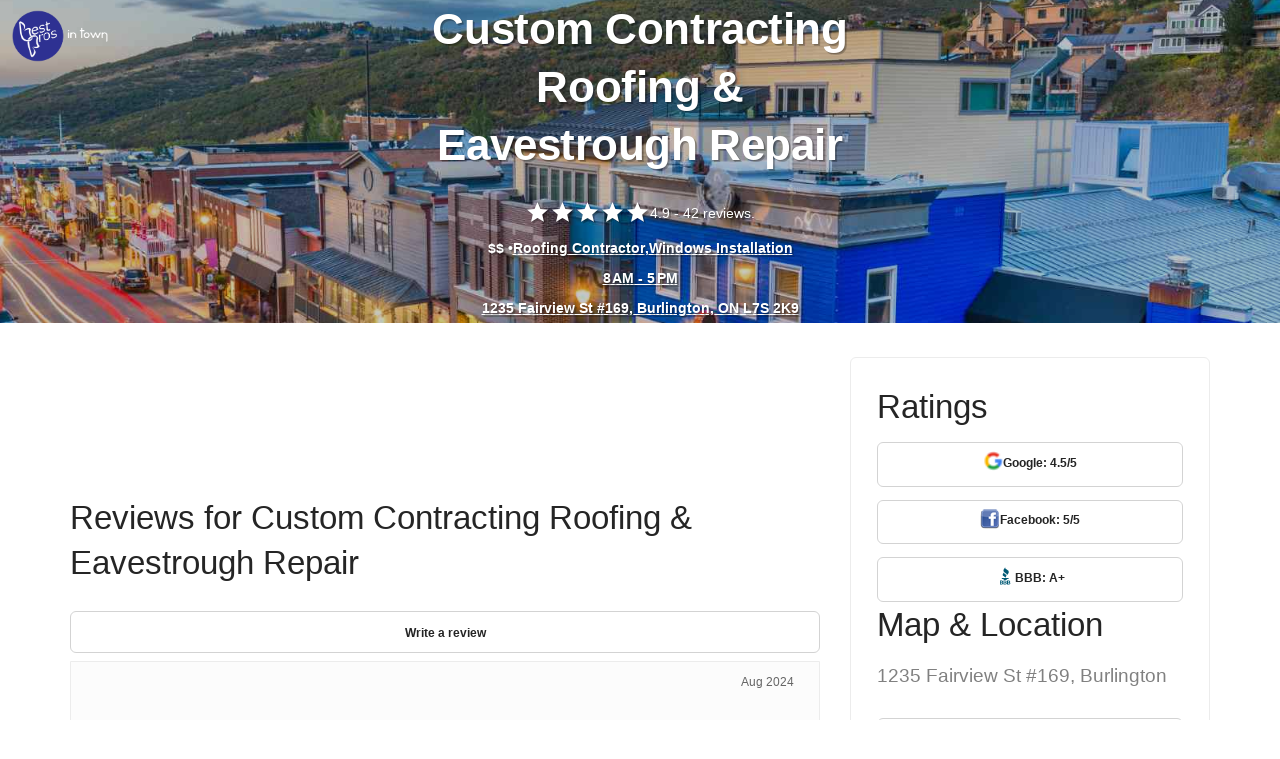

--- FILE ---
content_type: text/html
request_url: https://www.bestprosintown.com/on/burlington/custom-contracting-roofing-and-eavestrough-repair-/
body_size: 16601
content:
<!DOCTYPE html><html lang="en"><head><meta charset="utf-8"><meta name="viewport" content="width=device-width,initial-scale=1"><title>Custom Contracting Roofing &amp; Eavestrough Repair, Burlington, ON - Reviews (74), Photos (16) - BestProsInTown</title><meta name="description" content="Read what people in Burlington are saying about their experience with Custom Contracting Roofing &amp; Eavestrough Repair at 1235 Fairview St #169 - hours, phone number, address and map."><meta name="keywords" content="Custom Contracting Roofing &amp; Eavestrough Repair in Burlington ON, Custom Contracting Roofing &amp; Eavestrough Repair L7S 2K9, Custom Contracting Roofing &amp; Eavestrough Repair 1235 Fairview St #169, Custom Contracting Roofing &amp; Eavestrough Repair Burlington hours"><link rel="canonical" href="https://www.bestprosintown.com/on/burlington/custom-contracting-roofing-and-eavestrough-repair-/"><meta property="og:title" content="Custom Contracting Roofing &amp; Eavestrough Repair, Burlington, ON - Reviews (74), Photos (16) - BestProsInTown"><meta property="og:description" content="Read what people in Burlington are saying about their experience with Custom Contracting Roofing &amp; Eavestrough Repair at 1235 Fairview St #169 - hours, phone number, address and map."><meta property="og:image" content="https://cdn6.localdatacdn.com/images/6550185/m_custom_contracting_roofing_eavestrough_repair_photo.jpg?q=690e2ed326395"><meta property="og:type" content="website"><script>var clicky_site_ids=clicky_site_ids||[];clicky_site_ids.push(101189470)</script><script async="" src="//pagead2.googlesyndication.com/pagead/js/adsbygoogle.js"></script><script async="" src="//static.getclicky.com/js"></script><script type="application/ld+json">{
            "@context": "http://schema.org/",
            "@type": "LocalBusiness",
            "url": "https://www.bestprosintown.com/on/burlington/custom-contracting-roofing-and-eavestrough-repair-/",
            "name": "Custom Contracting Roofing & Eavestrough Repair",
             "priceRange": "$$",
             "address": {
                "addressLocality": "Burlington",
                "addressRegion": "Ontario",
                "streetAddress": "1235 Fairview St #169",
                "postalCode": "L7S 2K9",
                "addressCountry": "Canada"            },
             "aggregateRating": {
                    "@type": "AggregateRating",
                    "worstRating": "1",
                    "bestRating": "5",
                    "ratingValue": "4.9",
                    "ratingCount": "42"
                },
             "telephone": "(877) 220-1655",
            "openingHours": ["Mo  8:00 - 17:00 ", "Tu  8:00 - 17:00 ", "We  8:00 - 17:00 ", "Th  8:00 - 17:00 ", "Fr  8:00 - 17:00 ", "Sa Closed", "Su Closed"]        }</script><script type="application/ld+json">{
    "@context": "http://schema.org",
    "@type": "ItemList",
    "itemListElement": [
        {
            "@context": "https://schema.org",
            "@type": "ImageObject",
            "position": 1,
            "url": "https://cdn6.localdatacdn.com/images/6550185/m_custom_contracting_roofing_eavestrough_repair_photo.jpg?q=690e2ed326395",
            "contentUrl": "https://cdn6.localdatacdn.com/images/6550185/m_custom_contracting_roofing_eavestrough_repair_photo.jpg?q=690e2ed326395",
            "thumbnailUrl": "https://cdn6.localdatacdn.com/images/6550185/m_custom_contracting_roofing_eavestrough_repair_photo.jpg?q=690e2ed326395",
            "author": {
                "@type": "Person",
                "name": "Unknown User"
            },
            "encodingFormat": "image/jpg",
            "isFamilyFriendly": "true",
            "uploadDate": "2025-11-04 16:29:41",
            "caption": "Custom Contracting Roofing & Eavestrough Repair",
            "contentLocation": {
                "@type": "Place",
                "address": {
                    "@type": "PostalAddress",
                    "streetAddress": "1235 Fairview St #169",
                    "addressLocality": "Burlington",
                    "addressRegion": "Ontario",
                    "postalCode": "L7S 2K9",
                    "addressCountry": "Canada"
                }
            }
        }
    ]
}</script><script>!function(t,h,e,j,s,n){t.hj=t.hj||function(){(t.hj.q=t.hj.q||[]).push(arguments)},t._hjSettings={hjid:1880195,hjsv:6},s=h.getElementsByTagName("head")[0],(n=h.createElement("script")).async=1,n.src="https://static.hotjar.com/c/hotjar-"+t._hjSettings.hjid+".js?sv="+t._hjSettings.hjsv,s.appendChild(n)}(window,document)</script><style>input[type=submit].btn{font-size:.85714286em;font-weight:700;padding-left:0;padding-right:0}.btn{font-family:'Open Sans',Helvetica,Arial,sans-serif;-webkit-transition:.1s linear;-moz-transition:.1s linear;border-radius:6px;padding-top:.46428571em;padding-bottom:.46428571em;border:1px solid #252525;border-width:1px;line-height:1.85714286em}html{font-family:sans-serif;-ms-text-size-adjust:100%;-webkit-text-size-adjust:100%}body{margin:0}details,footer,header,menu,section{display:block}[hidden]{display:none}a{background-color:transparent}a:active,a:hover{outline:0}h1{font-size:2em;margin:.67em 0}img{border:0}svg:not(:root){overflow:hidden}pre{overflow:auto}pre{font-family:monospace,monospace;font-size:1em}input{color:inherit;font:inherit;margin:0}html input[type=button],input[type=reset],input[type=submit]{-webkit-appearance:button;cursor:pointer}html input[disabled]{cursor:default}input::-moz-focus-inner{border:0;padding:0}input{line-height:normal}input[type=checkbox],input[type=radio]{box-sizing:border-box;padding:0}input[type=number]::-webkit-inner-spin-button,input[type=number]::-webkit-outer-spin-button{height:auto}input[type=search]{-webkit-appearance:textfield;-moz-box-sizing:content-box;-webkit-box-sizing:content-box;box-sizing:content-box}input[type=search]::-webkit-search-cancel-button,input[type=search]::-webkit-search-decoration{-webkit-appearance:none}table{border-collapse:collapse;border-spacing:0}@media print{*,:after,:before{background:0 0!important;color:#000!important;box-shadow:none!important;text-shadow:none!important}a,a:visited{text-decoration:underline}a[href]:after{content:" (" attr(href) ")"}blockquote,pre{border:1px solid #999;page-break-inside:avoid}img{page-break-inside:avoid}img{max-width:100%!important}h2,h3,p{orphans:3;widows:3}h2,h3{page-break-after:avoid}.label{border:1px solid #000}.table{border-collapse:collapse!important}}@font-face{font-family:'Glyphicons Halflings';src:url('../fonts/glyphicons-halflings-regular.eot');src:url('../fonts/glyphicons-halflings-regular.eot?#iefix') format('embedded-opentype'),url('../fonts/glyphicons-halflings-regular.woff') format('woff'),url('../fonts/glyphicons-halflings-regular.ttf') format('truetype'),url('../fonts/glyphicons-halflings-regular.svg#glyphicons_halflingsregular') format('svg')}*{-webkit-box-sizing:border-box;-moz-box-sizing:border-box;box-sizing:border-box}:after,:before{-webkit-box-sizing:border-box;-moz-box-sizing:border-box;box-sizing:border-box}html{font-size:10px;-webkit-tap-highlight-color:transparent}body{font-family:"Helvetica Neue",Helvetica,Arial,sans-serif;font-size:14px;line-height:1.42857143;color:#333;background-color:#fff}input{font-family:inherit;font-size:inherit;line-height:inherit}a{color:#337ab7;text-decoration:none}a:focus,a:hover{color:#23527c;text-decoration:underline}a:focus{outline:thin dotted;outline:5px auto -webkit-focus-ring-color;outline-offset:-2px}img{vertical-align:middle}.h1,.h2,.h3,.h4,.h5,.h6,h1,h2,h3,h4,h5,h6{font-family:inherit;font-weight:500;line-height:1.1;color:inherit}.h1,.h2,.h3,h1,h2,h3{margin-top:20px;margin-bottom:10px}.h4,.h5,.h6,h4,h5,h6{margin-top:10px;margin-bottom:10px}.h1,h1{font-size:36px}.h2,h2{font-size:30px}.h3,h3{font-size:24px}.h4,h4{font-size:18px}.h5,h5{font-size:14px}.h6,h6{font-size:12px}p{margin:0 0 10px}.lead{margin-bottom:20px;font-size:16px;font-weight:300;line-height:1.4}@media (min-width:768px){.lead{font-size:21px}}.text-center{text-align:center}ol,ul{margin-top:0;margin-bottom:10px}ol ol,ol ul,ul ol,ul ul{margin-bottom:0}.list-inline{padding-left:0;list-style:none;margin-left:-5px}.list-inline>li{display:inline-block;padding-left:5px;padding-right:5px}blockquote{padding:10px 20px;margin:0 0 20px;font-size:17.5px;border-left:5px solid #eee}blockquote ol:last-child,blockquote p:last-child,blockquote ul:last-child{margin-bottom:0}blockquote footer{display:block;font-size:80%;line-height:1.42857143;color:#777}blockquote footer:before{content:'\2014 \00A0'}address{margin-bottom:20px;font-style:normal;line-height:1.42857143}pre{font-family:Menlo,Monaco,Consolas,"Courier New",monospace}pre{display:block;padding:9.5px;margin:0 0 10px;font-size:13px;line-height:1.42857143;word-break:break-all;word-wrap:break-word;color:#333;background-color:#f5f5f5;border:1px solid #ccc;border-radius:4px}.container{margin-right:auto;margin-left:auto;padding-left:15px;padding-right:15px}@media (min-width:768px){.container{width:750px}}@media (min-width:992px){.container{width:970px}}@media (min-width:1200px){.container{width:1170px}}.row{margin-left:-15px;margin-right:-15px}.col-lg-3,.col-md-4,.col-md-5,.col-md-6,.col-md-8,.col-sm-12,.col-sm-4,.col-sm-5,.col-sm-6,.col-sm-7{position:relative;min-height:1px;padding-left:15px;padding-right:15px}@media (min-width:768px){.col-sm-12,.col-sm-4,.col-sm-5,.col-sm-6,.col-sm-7{float:left}.col-sm-12{width:100%}.col-sm-7{width:58.33333333%}.col-sm-6{width:50%}.col-sm-5{width:41.66666667%}.col-sm-4{width:33.33333333%}}@media (min-width:992px){.col-md-4,.col-md-5,.col-md-6,.col-md-8{float:left}.col-md-8{width:66.66666667%}.col-md-6{width:50%}.col-md-5{width:41.66666667%}.col-md-4{width:33.33333333%}}@media (min-width:1200px){.col-lg-3{float:left}.col-lg-3{width:25%}}table{background-color:transparent}caption{padding-top:8px;padding-bottom:8px;color:#777;text-align:left}.table{width:100%;max-width:100%;margin-bottom:20px}.table .table{background-color:#fff}label{display:inline-block;max-width:100%;margin-bottom:5px;font-weight:700}input[type=search]{-webkit-box-sizing:border-box;-moz-box-sizing:border-box;box-sizing:border-box}input[type=checkbox],input[type=radio]{margin:4px 0 0;line-height:normal}input[type=file]{display:block}input[type=range]{display:block;width:100%}input[type=checkbox]:focus,input[type=file]:focus,input[type=radio]:focus{outline:thin dotted;outline:5px auto -webkit-focus-ring-color;outline-offset:-2px}input[type=search]{-webkit-appearance:none}@media screen and (-webkit-min-device-pixel-ratio:0){input[type=date],input[type=datetime-local],input[type=month],input[type=time]{line-height:34px}input[type=date].input-sm,input[type=datetime-local].input-sm,input[type=month].input-sm,input[type=time].input-sm{line-height:30px}input[type=date].input-lg,input[type=datetime-local].input-lg,input[type=month].input-lg,input[type=time].input-lg{line-height:46px}}.radio{position:relative;display:block;margin-top:10px;margin-bottom:10px}.radio label{min-height:20px;padding-left:20px;margin-bottom:0;font-weight:400;cursor:pointer}.radio input[type=radio]{position:absolute;margin-left:-20px}.radio+.radio{margin-top:-5px}input[type=checkbox].disabled,input[type=checkbox][disabled],input[type=radio].disabled,input[type=radio][disabled]{cursor:not-allowed}.input-sm{height:30px;padding:5px 10px;font-size:12px;line-height:1.5;border-radius:3px}.input-lg{height:46px;padding:10px 16px;font-size:18px;line-height:1.33;border-radius:6px}.input-lg+.form-control-feedback{width:46px;height:46px;line-height:46px}.input-sm+.form-control-feedback{width:30px;height:30px;line-height:30px}.btn{display:inline-block;margin-bottom:0;font-weight:400;text-align:center;vertical-align:middle;touch-action:manipulation;cursor:pointer;background-image:none;border:1px solid transparent;white-space:nowrap;padding:6px 12px;font-size:14px;line-height:1.42857143;border-radius:4px;-webkit-user-select:none;-moz-user-select:none;-ms-user-select:none;user-select:none}.btn.active.focus,.btn.active:focus,.btn.focus,.btn:active.focus,.btn:active:focus,.btn:focus{outline:thin dotted;outline:5px auto -webkit-focus-ring-color;outline-offset:-2px}.btn.focus,.btn:focus,.btn:hover{color:#333;text-decoration:none}.btn.active,.btn:active{outline:0;background-image:none;-webkit-box-shadow:inset 0 3px 5px rgba(0,0,0,.125);box-shadow:inset 0 3px 5px rgba(0,0,0,.125)}.btn-primary{color:#fff;background-color:#337ab7;border-color:#2e6da4}.btn-primary.active,.btn-primary.focus,.btn-primary:active,.btn-primary:focus,.btn-primary:hover{color:#fff;background-color:#286090;border-color:#204d74}.btn-primary.active,.btn-primary:active{background-image:none}input[type=button].btn-block,input[type=reset].btn-block,input[type=submit].btn-block{width:100%}.container:after,.container:before,.row:after,.row:before{content:" ";display:table}.container:after,.row:after{clear:both}.show{display:block!important}.hidden{display:none!important;visibility:hidden!important}@-ms-viewport{width:device-width}@font-face{font-family:stack-interface;src:url('../fonts/stack-interface.eot?33839631');src:url('../fonts/stack-interface.eot?33839631#iefix') format('embedded-opentype'),url('../fonts/stack-interface.woff2?33839631') format('woff2'),url('../fonts/stack-interface.woff?33839631') format('woff'),url('../fonts/stack-interface.ttf?33839631') format('truetype'),url('../fonts/stack-interface.svg?33839631#stack-interface') format('svg');font-weight:400;font-style:normal}[class*=" stack-"]:before,[class^=stack-]:before{font-family:stack-interface;font-style:normal;font-weight:400;speak:none;display:inline-block;text-decoration:inherit;width:1em;margin-right:.2em;text-align:center;font-variant:normal;text-transform:none;line-height:1em;margin-left:.2em;-webkit-font-smoothing:antialiased;-moz-osx-font-smoothing:grayscale}body:after{display:none}.lightbox{position:fixed;top:50%!important;transform:translate3d(0,-50%,0);left:0;width:100%;z-index:10000;text-align:center;line-height:0;font-weight:400}.lightbox a img{border:none}.screens_list_wrap{position:relative;height:200px;overflow:hidden;margin-bottom:15px}.clear{clear:both}.clear:after{content:'';display:block;font-size:0;line-height:0;clear:both;overflow:hidden}.screens_list_wrap .big_pic{float:left;width:24%;height:200px;margin-right:1%;position:relative;overflow:hidden}.screens_list_wrap .big_pic img{width:100%;height:100%;object-fit:cover}@media (max-width:740px){.screens_list_wrap{position:relative;height:146px;overflow:hidden;margin-bottom:15px}.screens_list_wrap .big_pic{width:62%;height:146px;margin-right:2%;position:relative;overflow:hidden}}.modal{display:none;position:fixed;top:0;left:0;right:0;bottom:0;background:#000000a3;width:100%;height:100%;z-index:9999;align-items:center;justify-content:center;background-color:red}.close-modal{position:absolute;width:25px;height:25px;border:1px solid #51ab6d;right:8px;cursor:pointer;transition:.2s}.close-modal:hover{transform:scale(1.1)}*,a,h1,h2,h3,h4,h5,h6,p,ul{margin:0;padding:0}html{font-size:87.5%}@media all and (max-width:768px){html{font-size:81.25%}}body{font-size:1em;line-height:1.85714286em;-webkit-font-smoothing:antialiased;-moz-osx-font-smoothing:grayscale;font-family:"Open Sans",Helvetica,Arial,sans-serif;color:#666;font-weight:400}.h1,.h2,.h3,.h4,.h5,.h6,h1,h2,h3,h4,h5,h6{font-family:"Open Sans",Helvetica,Arial,sans-serif;color:#252525;font-weight:300;font-variant-ligatures:common-ligatures;margin-top:0;margin-bottom:0}.h1,h1{font-size:3.14285714em;line-height:1.31818182em}.h2,h2{font-size:2.35714286em;line-height:1.36363636em}.h3,h3{font-size:1.78571429em;line-height:1.5em}.h4,h4{font-size:1.35714286em;line-height:1.68421053em}.h5,h5{font-size:1em;line-height:1.85714286em}.h6,h6{font-size:.85714286em;line-height:2.16666667em}.lead{font-size:1.35714286em;line-height:1.68421053em}@media all and (max-width:767px){.h1,h1{font-size:2.35714286em;line-height:1.36363636em}.h2,h2{font-size:1.78571429em;line-height:1.5em}.h3,h3{font-size:1.35714286em;line-height:1.85714286em}.lead{font-size:1.35714286em;line-height:1.68421053em}}blockquote,ol,p,pre,table,ul{margin-bottom:1.85714286em}ol,ul{list-style:none;line-height:1.85714286em}ol{list-style-type:upper-roman;list-style-position:inside}blockquote{font-size:1.78571429em;line-height:1.5em;padding:0;margin:0;border-left:0}#map{height:400px}a:active,a:focus,a:hover{text-decoration:none;outline:0}.type--fine-print{font-size:.85714286em}body{overflow-x:hidden}.pos-absolute{position:absolute}.pos-absolute.container{left:0;right:0}.block{display:block}.height-10,.height-100,.height-20,.height-30,.height-40,.height-50,.height-60,.height-70,.height-80,.height-90{height:auto;padding:5em 0}@media all and (max-width:767px){.height-10,.height-100,.height-20,.height-30,.height-40,.height-50,.height-60,.height-70,.height-80,.height-90{height:auto;padding:4em 0}}@media all and (min-height:600px) and (min-width:767px){.height-10{height:10vh}.height-20{height:20vh}.height-30{height:30vh}.height-40{height:40vh}.height-50{height:50vh}.height-60{height:60vh}.height-70{height:70vh}.height-80{height:80vh}.height-90{height:90vh}.height-100{height:100vh}}img{max-width:100%;margin-bottom:1.85714286em}.imagebg{position:relative}.imagebg .container{z-index:2}.imagebg .container:not(.pos-absolute){position:relative}.imagebg:not(.image--light) blockquote,.imagebg:not(.image--light) h1,.imagebg:not(.image--light) h2,.imagebg:not(.image--light) h3,.imagebg:not(.image--light) h4,.imagebg:not(.image--light) h5,.imagebg:not(.image--light) h6,.imagebg:not(.image--light) p,.imagebg:not(.image--light) ul{color:#fff;text-shadow:rgba(0,0,0,.2) 1px 1px 1px,rgba(0,0,0,.2) 2px 2px 0}.btn{font-family:"Open Sans",Helvetica,Arial,sans-serif;transition:.1s linear;-webkit-transition:.1s linear;-moz-transition:.1s linear;border-radius:6px;padding-top:.46428571em;padding-bottom:.46428571em;padding-right:2.78571429em;padding-left:2.78571429em;border:1px solid #252525;border-width:1px;font-size:inherit;line-height:1.85714286em}.btn .btn__text,.btn i{color:#252525;border-color:#252525;font-weight:700;font-size:.85714286em}.btn[class*=col-]{margin-left:0;margin-right:0}.btn:active{box-shadow:none;-webkit-box-shadow:none}.btn.bg--dark{border-color:transparent!important}.btn.bg--dark .btn__text{color:#fff;text-shadow:rgba(0,0,0,.2) 1px 1px 1px,rgba(0,0,0,.2) 2px 2px 0}.btn.bg--dark .btn__text i{color:#fff;text-shadow:rgba(0,0,0,.2) 1px 1px 1px,rgba(0,0,0,.2) 2px 2px 0}.btn.bg--dark:hover{opacity:.9}@media all and (min-width:768px){.btn+.btn{margin-left:1.85714286em}}.btn:first-child{margin-left:0}.btn:last-child{margin-right:0}ul:last-child{margin:0}.list-inline li{padding:0 1em;margin-left:0}.list-inline li:first-child{padding-left:0}.list-inline li:last-child{padding-right:0}label{margin:0;font-size:1.14285714em;font-weight:400}input[type=submit]{background:0 0;outline:0;border:none;background:#4a90e2;padding:.46428571em 2.78571429em .46428571em 2.78571429em;color:#fff;text-shadow:rgba(0,0,0,.2) 1px 1px 1px,rgba(0,0,0,.2) 2px 2px 0}@keyframes load{0%{opacity:0;width:0}50%{width:100%;opacity:.8;left:0}100%{left:100%;opacity:0}}.boxed{position:relative;overflow:hidden;padding:1.85714286em;margin-bottom:30px}.boxed.boxed--lg{padding:2.78571429em}.boxed.boxed--border{border:1px solid #ececec}.boxed>div[class*=col-]:first-child:not(.boxed){padding-left:0}.boxed>div[class*=col-]:last-child:not(.boxed){padding-right:0}img+.boxed{margin-top:-1.85714286em}@media all and (max-width:767px){.boxed{padding:1.23809524em;margin-bottom:15px}.boxed.boxed--lg{padding:1.23809524em}.boxed div[class*=col-]:not(.boxed){padding:0}.boxed:last-child{margin-bottom:15px}}.slides:not(.flickity-enabled) li.imagebg:not(:first-child){display:none}.slides:not(.flickity-enabled) li.imagebg:first-child{background:#252525;animation:backgroundLoad .5s ease alternate infinite}.slides:not(.flickity-enabled) li.imagebg:first-child .container{opacity:0}@keyframes backgroundLoad{0%{background:#252525}100%{background:#3f3f3f}}.slider.height-10{height:auto}@media all and (min-width:768px){.slider.height-10 .slides li.imagebg{min-height:10vh}}.slider.height-20{height:auto}@media all and (min-width:768px){.slider.height-20 .slides li.imagebg{min-height:20vh}}.slider.height-30{height:auto}@media all and (min-width:768px){.slider.height-30 .slides li.imagebg{min-height:30vh}}.slider.height-40{height:auto}@media all and (min-width:768px){.slider.height-40 .slides li.imagebg{min-height:40vh}}.slider.height-50{height:auto}@media all and (min-width:768px){.slider.height-50 .slides li.imagebg{min-height:50vh}}.slider.height-60{height:auto}@media all and (min-width:768px){.slider.height-60 .slides li.imagebg{min-height:60vh}}.slider.height-70{height:auto}@media all and (min-width:768px){.slider.height-70 .slides li.imagebg{min-height:70vh}}.slider.height-80{height:auto}@media all and (min-width:768px){.slider.height-80 .slides li.imagebg{min-height:80vh}}.slider.height-90{height:auto}@media all and (min-width:768px){.slider.height-90 .slides li.imagebg{min-height:90vh}}.slider.height-100{height:auto}@media all and (min-width:768px){.slider.height-100 .slides li.imagebg{min-height:100vh}}.slider[data-paging=true]:not(section){margin-bottom:3.71428571em}.slider:not([data-paging=true]) .slides{margin:0}section.slider{padding:0}section.slider.height-10{height:auto}@media all and (min-width:768px){section.slider.height-10 .slides li.imagebg{min-height:10vh}}section.slider.height-20{height:auto}@media all and (min-width:768px){section.slider.height-20 .slides li.imagebg{min-height:20vh}}section.slider.height-30{height:auto}@media all and (min-width:768px){section.slider.height-30 .slides li.imagebg{min-height:30vh}}section.slider.height-40{height:auto}@media all and (min-width:768px){section.slider.height-40 .slides li.imagebg{min-height:40vh}}section.slider.height-50{height:auto}@media all and (min-width:768px){section.slider.height-50 .slides li.imagebg{min-height:50vh}}section.slider.height-60{height:auto}@media all and (min-width:768px){section.slider.height-60 .slides li.imagebg{min-height:60vh}}section.slider.height-70{height:auto}@media all and (min-width:768px){section.slider.height-70 .slides li.imagebg{min-height:70vh}}section.slider.height-80{height:auto}@media all and (min-width:768px){section.slider.height-80 .slides li.imagebg{min-height:80vh}}section.slider.height-90{height:auto}@media all and (min-width:768px){section.slider.height-90 .slides li.imagebg{min-height:90vh}}section.slider.height-100{height:auto}@media all and (min-width:768px){section.slider.height-100 .slides li.imagebg{min-height:100vh}}section.slider .slides{margin:0}.modal-container{transition:.3s linear;-webkit-transition:.3s linear;-moz-transition:.3s linear;padding:0;visibility:hidden;opacity:0;z-index:-1;position:fixed;width:100%;height:100%;top:0;left:0}.modal-container.modal-active{opacity:1;visibility:visible;z-index:999}.modal-container:before{background:rgba(0,0,0,.85);content:"";position:fixed;width:100%;height:100%;top:0;left:0;z-index:1}.modal-container .modal-content{backface-visibility:hidden;position:fixed;z-index:2;top:50%;left:50%;max-height:100%;overflow-y:scroll;border:none;transform:translate3d(-50%,-50%,0);-webkit-transform:translate3d(-50%,-50%,0);padding:0;border-radius:0;box-shadow:none}.modal-container .modal-content:not(.height--natural){width:50%;height:50%}.modal-container .modal-content iframe{width:100%;outline:0;border:none;height:100%;backface-visibility:hidden}.modal-container .modal-content iframe:first-child+.modal-close-cross:last-child{top:-3.71428571em}@media all and (max-width:767px){.modal-container .modal-content{width:97%!important;height:auto!important;padding-top:2em;padding-bottom:2em}}@keyframes from-bottom{from{transform:translate3d(0,100%,0);-webkit-transform:translate3d(0,100%,0);opacity:0}to{transform:translate3d(0,0,0);-webkit-transform:translate3d(0,0,0);opacity:1}}@-moz-keyframes from-bottom{from{transform:translate3d(0,100%,0);-webkit-transform:translate3d(0,100%,0);opacity:0}to{transform:translate3d(0,0,0);-webkit-transform:translate3d(0,0,0);opacity:1}}@-webkit-keyframes from-bottom{from{transform:translate3d(0,100%,0);-webkit-transform:translate3d(0,100%,0);opacity:0}to{transform:translate3d(0,0,0);-webkit-transform:translate3d(0,0,0);opacity:1}}@keyframes from-top{from{transform:translate3d(0,-100%,0);-webkit-transform:translate3d(0,-100%,0);opacity:0}to{transform:translate3d(0,0,0);-webkit-transform:translate3d(0,0,0);opacity:1}}@-moz-keyframes from-top{from{transform:translate3d(0,-100%,0);-webkit-transform:translate3d(0,-100%,0);opacity:0}to{transform:translate3d(0,0,0);-webkit-transform:translate3d(0,0,0);opacity:1}}@-webkit-keyframes from-top{from{transform:translate3d(0,-100%,0);-webkit-transform:translate3d(0,-100%,0);opacity:0}to{transform:translate3d(0,0,0);-webkit-transform:translate3d(0,0,0);opacity:1}}@keyframes from-left{from{transform:translate3d(-100%,0,0);-webkit-transform:translate3d(-100%,0,0);opacity:0}to{transform:translate3d(0,0,0);-webkit-transform:translate3d(0,0,0);opacity:1}}@-moz-keyframes from-left{from{transform:translate3d(-100%,0,0);-webkit-transform:translate3d(-100%,0,0);opacity:0}to{transform:translate3d(0,0,0);-webkit-transform:translate3d(0,0,0);opacity:1}}@-webkit-keyframes from-left{from{transform:translate3d(-100%,0,0);-webkit-transform:translate3d(-100%,0,0);opacity:0}to{transform:translate3d(0,0,0);-webkit-transform:translate3d(0,0,0);opacity:1}}@keyframes from-right{from{transform:translate3d(100%,0,0);-webkit-transform:translate3d(100%,0,0);opacity:1}to{transform:translate3d(0,0,0);-webkit-transform:translate3d(0,0,0);opacity:1}}@-moz-keyframes from-right{from{transform:translate3d(100%,0,0);-webkit-transform:translate3d(100%,0,0);opacity:0}to{transform:translate3d(0,0,0);-webkit-transform:translate3d(0,0,0);opacity:1}}@-webkit-keyframes from-right{from{transform:translate3d(100%,0,0);-webkit-transform:translate3d(100%,0,0);opacity:0}to{transform:translate3d(0,0,0);-webkit-transform:translate3d(0,0,0);opacity:1}}@keyframes fade-out{0%{opacity:1}100%{opacity:0}}@-webkit-keyframes fade-out{0%{opacity:1}100%{opacity:0}}@-moz-keyframes fade-out{0%{opacity:1}100%{opacity:0}}iframe{width:100%;min-height:240px;border:none}@media all and (max-width:767px){iframe{min-height:220px}}@-webkit-keyframes loading-spinner{0%{-webkit-transform:scale(0)}100%{-webkit-transform:scale(1);opacity:0}}@keyframes loading-spinner{0%{-webkit-transform:scale(0);transform:scale(0)}100%{-webkit-transform:scale(1);transform:scale(1);opacity:0}}body{background:#fff}a{color:#4a90e2}.bg--dark{background:#252525}.bg--dark:not(.nav-bar):not(.bar){color:#fff}.bg--dark:not(.nav-bar):not(.bar) h1,.bg--dark:not(.nav-bar):not(.bar) h2,.bg--dark:not(.nav-bar):not(.bar) h3,.bg--dark:not(.nav-bar):not(.bar) h4,.bg--dark:not(.nav-bar):not(.bar) h5,.bg--dark:not(.nav-bar):not(.bar) h6,.bg--dark:not(.nav-bar):not(.bar) i,.bg--dark:not(.nav-bar):not(.bar) p,.bg--dark:not(.nav-bar):not(.bar) span:not(.btn__text){color:#fff}.bg--dark:not(.nav-bar):not(.bar) a:not(.btn){color:#fff;text-shadow:rgba(0,0,0,.2) 1px 1px 1px,rgba(0,0,0,.2) 2px 2px 0}.bg--primary{background:#4a90e2}.bg--primary a:not(.btn),.bg--primary p,.bg--primary span,.bg--primary ul{color:#fff;text-shadow:rgba(0,0,0,.2) 1px 1px 1px,rgba(0,0,0,.2) 2px 2px 0}.bg--primary h1,.bg--primary h2,.bg--primary h3,.bg--primary h4,.bg--primary h5,.bg--primary h6,.bg--primary i{color:#fff;text-shadow:rgba(0,0,0,.2) 1px 1px 1px,rgba(0,0,0,.2) 2px 2px 0}@keyframes blink{0%{opacity:1}50%{opacity:0}100%{opacity:1}}@-webkit-keyframes blink{0%{opacity:1}50%{opacity:0}100%{opacity:1}}@keyframes bulge{0%{transform:scale(1)}50%{transform:scale(1.3)}100%{transform:scale(1)}}@-webkit-keyframes bulge{0%{transform:scale(1)}50%{transform:scale(1.3)}100%{transform:scale(1)}}div.right{float:right}div.left{float:left}footer,section{padding-top:2.42857143em;padding-bottom:2.42857143em}@media all and (max-width:767px){footer,section{padding:2.57142857em 0}}div[class*=col-]>div[class*=col-]:first-child{padding-left:0}div[class*=col-]>div[class*=col-]:last-child{padding-right:0}@media all and (min-width:768px){.mb--1{margin-bottom:1.85714286em}}.container .container{max-width:100%}@keyframes fadeInUp{from{opacity:0;transform:translate3d(0,50px,0);-webkit-transform:translate3d(0,50px,0)}to{opacity:1;transform:translate3d(0,0,0);-webkit-transform:translate3d(0,0,0);-webkit-font-smoothing:antialiased}}@-webkit-keyframes fadeInUp{from{opacity:0;transform:translate3d(0,50px,0);-webkit-transform:translate3d(0,50px,0)}to{opacity:1;transform:translate3d(0,0,0);-webkit-transform:translate3d(0,0,0);-webkit-font-smoothing:antialiased}}@keyframes fadeInDown{from{opacity:0;transform:translate3d(0,-100px,0);-webkit-transform:translate3d(0,-100px,0)}to{opacity:1;transform:translate3d(0,0,0);-webkit-transform:translate3d(0,0,0);-webkit-font-smoothing:antialiased}}@-webkit-keyframes fadeInDown{from{opacity:0;transform:translate3d(0,-100px,0);-webkit-transform:translate3d(0,-100px,0)}to{opacity:1;transform:translate3d(0,0,0);-webkit-transform:translate3d(0,0,0);-webkit-font-smoothing:antialiased}}@keyframes fadeOutUp{from{opacity:1;transform:translate3d(0,0,0);-webkit-transform:translate3d(0,0,0)}to{opacity:0;transform:translate3d(0,-50px,0);-webkit-transform:translate3d(0,-50px,0);-webkit-font-smoothing:antialiased}}@-webkit-keyframes fadeOutUp{from{opacity:1;transform:translate3d(0,0,0);-webkit-transform:translate3d(0,0,0)}to{opacity:0;transform:translate3d(0,-50px,0);-webkit-transform:translate3d(0,-50px,0);-webkit-font-smoothing:antialiased}}@keyframes fadeOutRight{from{opacity:1;transform:translate3d(0,0,0);-webkit-transform:translate3d(0,0,0)}to{opacity:0;transform:translate3d(50px,0,0);-webkit-transform:translate3d(50px,0,0);-webkit-font-smoothing:antialiased}}@-webkit-keyframes fadeOutRight{from{opacity:1;transform:translate3d(0,0,0);-webkit-transform:translate3d(0,0,0)}to{opacity:0;transform:translate3d(50px,0,0);-webkit-transform:translate3d(50px,0,0);-webkit-font-smoothing:antialiased}}@keyframes fadeInLeft{from{opacity:0;transform:translate3d(-50px,0,0);-webkit-transform:translate3d(-50px,0,0)}to{opacity:1;transform:translate3d(0,0,0);-webkit-transform:translate3d(0,0,0);-webkit-font-smoothing:antialiased}}@-webkit-keyframes fadeInLeft{from{opacity:0;transform:translate3d(-50px,0,0);-webkit-transform:translate3d(-50px,0,0)}to{opacity:1;transform:translate3d(0,0,0);-webkit-transform:translate3d(0,0,0);-webkit-font-smoothing:antialiased}}@keyframes pulse{0%{opacity:0;transform:scale(1);-webkit-transform:scale(1)}50%{opacity:1}100%{opacity:0;transform:scale(2);-webkit-transform:scale(2)}}@-webkit-keyframes pulse{0%{opacity:0;transform:scale(1);-webkit-transform:scale(1)}50%{opacity:1}100%{opacity:0;transform:scale(2);-webkit-transform:scale(2)}}@keyframes kenBurns{0%{transform:scale(1)}100%{transform:scale(1.1)}}@-webkit-keyframes kenBurns{0%{transform:scale(1)}100%{transform:scale(1.1)}}section:not(.unpad):not(.imagebg):not([class*=bg--]):not(.imageblock):not(
.unpad--bottom
):not(.border--bottom):not(.space--xxs)+section:not(.unpad):not(.imagebg):not([class*=bg--]):not(.imageblock):not(
.border--bottom
):not(.space--xxs){padding-top:0}section:not(.unpad):not(.imagebg):not([class*=bg--]):not(.imageblock):not(
.unpad--bottom
):not(.border--bottom)+footer:not(.unpad):not(.imagebg):not([class*=bg--]):not(.imageblock):not(
.unpad--bottom
):not(.border--bottom){padding-top:0}section.bg--dark+section.bg--dark{padding-top:0}section.bg--dark:last-of-type+footer.bg--dark{background:#1b1b1b}section.text-center div[class*=col-]:first-child:last-child{margin:0 auto;float:none}@media all and (max-width:1024px){html{font-size:80%}}.h1,h1{letter-spacing:-.01em}.h1:not(:last-child),h1:not(:last-child){margin-bottom:.59090909090909em}.h2,h2{margin-bottom:.78787878787879em}.h3,h3{margin-bottom:1.04em}blockquote{font-family:Merriweather,serif;font-style:italic;font-weight:300}blockquote:not(:last-child){margin-bottom:1.04em}blockquote>p{font-size:1em!important}.h4,h4{margin-bottom:1.36842105263158em;font-weight:400}.h5,h5{font-weight:600}.h5:not(:last-child),h5:not(:last-child){margin-bottom:1.85714286em}.h6,h6{font-weight:700}.h6:not(:last-child),h6:not(:last-child){margin-bottom:2.16666666666667em}span.h1:not(.inline-block),span.h2:not(.inline-block),span.h3:not(.inline-block),span.h4:not(.inline-block),span.h5:not(.inline-block),span.h6:not(.inline-block){display:block}[class*=bg-]:not(.bg--white):not(.bg--secondary) p,[class*=imagebg]:not(.image--light) p{opacity:.9}.lead{font-weight:400;color:grey}.lead:not(:last-child){margin-bottom:1.36842105263158em}.lead+.btn:last-child{margin-top:.92857143em}p:last-child{margin-bottom:0}pre{padding:.92857143em;background:#fafafa;border:1px solid #ececec;border-radius:6px;line-height:20px;max-height:500px}.text-block:not(:last-child){margin-bottom:1.85714286em}.text-block .h2,.text-block h2{margin-bottom:.3939393939394em}.text-block .h5,.text-block h5{margin:0}.text-block .h4,.text-block h4{margin-bottom:.3421052631579em}.text-block .h3,.text-block h3{margin-bottom:.52em}@media all and (min-width:768px){div[class*=col-] .text-block+.text-block{margin-top:3.71428571em}}a{color:#4a90e2;font-weight:700}a:hover{color:#2275d7;text-decoration:underline}a.block{font-weight:400;text-decoration:none;color:#666}label a,p a,span a{font-size:1em;text-decoration:underline;font-weight:400;line-height:1.85714286em}p+a:not(.btn){font-size:.85714286em;line-height:2.16666667em}.imagebg:not(.image--light) a{color:#fff;text-shadow:rgba(0,0,0,.2) 1px 1px 1px,rgba(0,0,0,.2) 2px 2px 0;font-weight:600}table{width:100%;border-collapse:separate}ul:not([class*=menu]) li>a{font-weight:400}ul:not([class*=menu]) li>a:hover{text-decoration:none}ol{list-style-position:outside;list-style-type:decimal}ol li:not(:last-child){margin-bottom:1.85714286em}ol.lead li:not(:last-child){margin-bottom:1.26315789473684em}.list-inline{margin-left:0;display:inline-block}.list-inline li{padding:0}.list-inline li:not(:last-child){margin-right:1.85714286em}.list-inline:not(:last-child){margin-right:1.85714286em}@media all and (max-width:767px){.list-inline:not(.social-list):not(.list-inline--images){display:block}.list-inline:not(.social-list):not(.list-inline--images) li{display:block;margin:0}.list-inline:not(.social-list):not(.list-inline--images) li:not(:last-child){margin-bottom:.46428571em}}@media all and (max-width:767px){.list-inline{min-width:100%}}.btn{position:relative}.btn:not([class*=primary]){border-color:#d3d3d3}.btn:not([class*=primary]):hover{border-color:#252525}.btn .label{top:-.92857143em;right:-3.71428571em}.btn+p.type--fine-print,.btn+span.type--fine-print{margin-top:1.08333333333334em}.btn.block{margin-left:0}.btn.block+.btn.block{margin-top:.92857143em}.btn:hover{transform:translate3d(0,-2px,0);-webkit-transform:translate3d(0,-2px,0)}p>.btn{text-decoration:none}@media all and (max-width:767px){.btn:not(:last-child){margin-bottom:1em}}.bg--dark .btn:not(.btn--primary){border-color:#3f3f3f}.bg--dark .btn:not(.btn--primary):hover{border-color:#656565}.bg--dark .btn .btn__text{color:#fff;text-shadow:rgba(0,0,0,.2) 1px 1px 1px,rgba(0,0,0,.2) 2px 2px 0}.imagebg:not(.image--light) .btn:not([class*=primary]){border-color:rgba(255,255,255,.3)}.imagebg:not(.image--light) .btn:not([class*=primary]):hover{border-color:#fff;text-shadow:rgba(0,0,0,.2) 1px 1px 1px,rgba(0,0,0,.2) 2px 2px 0}.imagebg.image--light .btn:not([class*=primary]){border-color:#252525;background:rgba(255,255,255,.3)}.imagebg.image--light .btn:not([class*=primary]):hover{background:rgba(255,255,255,.5)}.h1+.btn,h1+.btn{margin-top:1.85714286em}.h2+.btn,h2+.btn{margin-top:.92857143em}img:last-child{margin-bottom:3px}.imagebg h1,.imagebg h2,.imagebg h3,.imagebg h4,.imagebg h5,.imagebg h6{position:relative}.imagebg:not(.image--light) span{color:#fff;text-shadow:rgba(0,0,0,.2) 1px 1px 1px,rgba(0,0,0,.2) 2px 2px 0}section.cover.height-30.imagebg.text-center.slider.slider--ken-burns{background-image:url(http://bestprosintown.peremoha.org/imgTmp/small2.jpg);background-size:cover;background-position:center 42%;background-color:#00000038;background-repeat:no-repeat;background-blend-mode:color;min-height:310px;display:flex;align-items:center}.gallery>div[class*=col-]{margin-bottom:30px}.label{display:inline-block;font-size:9px;font-weight:700;letter-spacing:.5px;color:#fff;text-shadow:rgba(0,0,0,.2) 1px 1px 1px,rgba(0,0,0,.2) 2px 2px 0;text-transform:uppercase;height:26px;min-width:65px;padding:0 10px;text-align:center;border-radius:50px;position:absolute;z-index:3;top:1.23809524em;right:1.23809524em}.label:not([class*=bg--]){background:#31639c}.checkmark{display:block;float:left;margin-bottom:7px;margin-right:9px;position:relative;padding-left:12px}.checkmark:before{content:"\2713";color:#4a90e2;font-size:11px;display:block;width:20px;height:20px;position:absolute;top:2px;left:0}.boxed{border-radius:6px}.boxed:before{border-radius:6px}.boxed:not(:last-child){margin-bottom:30px}.boxed:not([class*=bg-]){background:#fff}.bg--dark .boxed:not([class*=bg-]),.imagebg:not(.image--light) .boxed:not([class*=bg-]){background:0 0;color:#fff;text-shadow:rgba(0,0,0,.2) 1px 1px 1px,rgba(0,0,0,.2) 2px 2px 0}.bg--dark .boxed:not([class*=bg-]).boxed--border,.imagebg:not(.image--light) .boxed:not([class*=bg-]).boxed--border{border-color:#3f3f3f}.bg--dark .boxed[class*=bg-].boxed--border,.imagebg:not(.image--light) .boxed[class*=bg-].boxed--border{border:none}.imagebg:not(.image--light) .boxed:not(.bg--white):not(.bg--none){background:rgba(20,20,20,.3)}.imagebg:not(.image--light) .boxed:not(.bg--white):not(.bg--none).boxed--border{border:none}.imagebg:not(.image--light) .boxed:not(.bg--white):not(.bg--none) .boxed{background:0 0}.feature:not(.boxed){margin-bottom:60px}.feature h5{margin:0}.feature h4{margin-bottom:.342105263157895em}.feature h4+p{max-width:22.28571429em}.feature i+h5{margin-top:1.85714286em}.feature i+h4{margin-top:.68421052631579em}.feature img{max-width:20px}.feature img+.boxed{border-radius:0 0 6px 6px;border-top:none}@media all and (min-width:768px){.row div[class*=col-]:first-child:nth-last-child(3) .feature,.row div[class*=col-]:nth-child(2):nth-last-child(2) .feature,.row div[class*=col-]:nth-child(3):last-child .feature{margin-bottom:0}}a.block>.feature{transition:.3s ease;-webkit-transition:.3s ease;-moz-transition:.3s ease}a.block:hover>.feature{box-shadow:0 1px 3px rgba(0,0,0,.12),0 1px 2px rgba(0,0,0,.24);box-shadow:0 0 25px 0 rgba(0,0,0,.04)}.feature-1{min-height:11.14285714em}.feature-1 p{margin:0}.feature-1 p.lead{min-height:auto}.feature-1 p.lead>span{display:flex;justify-content:space-between}.feature-1>img:first-child{border-radius:6px 6px 0 0}.feature-1>a.block img{border-radius:6px 6px 0 0}.feature-1>a.block+.feature__body{border-radius:0 0 6px 6px}@media all and (max-width:767px){.feature p{min-height:auto}.feature.boxed{margin-bottom:15px}.feature:not(.boxed){margin-bottom:30px}}.modal-container .modal-content:not(.height--natural){height:auto;width:auto}.modal-container .modal-content{max-height:95%;transform:translateX(-50%) translateY(-50%);-webkit-transform:translateX(-50%) translateY(-50%)}.modal-container .modal-content .feature:only-child{margin-bottom:0}.modal-container .modal-content .feature:only-child .boxed{margin-bottom:0}.modal-content{-ms-overflow-style:none}.modal-content::-webkit-scrollbar{display:none}@keyframes pulsate{0%{transform:scale(.1);opacity:0}50%{opacity:1}100%{transform:scale(1.2);opacity:0}}.cover .lead+.boxed{margin-top:3.71428571em}@media all and (min-width:768px){.cover .row .row:last-child{margin-top:5.57142857em}}.bg--dark input,.imagebg:not(.image--light) input{color:#666}.bg--dark label,.imagebg:not(.image--light) label{color:#fff;text-shadow:rgba(0,0,0,.2) 1px 1px 1px,rgba(0,0,0,.2) 2px 2px 0}input[type=submit].btn{font-size:.85714286em;font-weight:700;padding-left:0;padding-right:0}input[type=submit].btn.btn--primary{color:#fff;text-shadow:rgba(0,0,0,.2) 1px 1px 1px,rgba(0,0,0,.2) 2px 2px 0}.slider.boxed--border .slides li{border:1px solid #ececec}.slider .slides li .feature:not(.feature-9){margin-bottom:0}@media all and (min-width:768px){.h2+.slider,h2+.slider{margin-top:3.71428571em}}.comments__list li{padding:1.85714286em;border:1px solid #ececec;border-bottom:none}.comment__meta-wrap{display:flex;justify-content:space-between;align-items:center}.comments__list li:last-child{border-bottom:1px solid #ececec}.comments__list li:nth-child(odd){background:#fcfcfc}.comments__list li:nth-child(2n){background:#f9f9f9}.comments__list li:first-child{border-radius:6px 6px 0 0}.comments__list li:last-child{border-radius:0 0 6px 6px}@media all and (min-width:768px){.comments__list li{padding:2.78571429em}.screens_list_wrap .big_pic{width:60%}}.comment{overflow:hidden}.comment:not(:last-child){border-bottom:1px solid #ececec;padding-bottom:1.85714286em}.comment .comment__meta{font-size:.85714286em}.comment .comment__meta a{display:inline-block}.comment .comment__meta a:not(:first-child){margin-left:1.08333333333334em}.comment .comment__meta+p{margin-top:.92857143em}.comment .comment__body{width:100%;float:right}.comment .comment__body h5.type--fine-print{margin:0}.comment+.comment{margin-top:1.85714286em;padding-left:15%}.google_stars{background:url(/images/stars/null_stars.svg) no-repeat;background-position-y:3.4px;width:54px;height:16px}.fill{overflow:hidden}.google_stars .fill>img{filter:invert(54%) sepia(97%) saturate(1187%) hue-rotate(1deg) brightness(110%) contrast(105%);width:55px;height:16px;max-width:54px;position:relative;vertical-align:baseline}.product{margin-bottom:.92857143em}.product img{margin-bottom:.92857143em;transition:.3s ease;-webkit-transition:.3s ease;-moz-transition:.3s ease;backface-visibility:hidden}.product a:hover img{transform:translate3d(0,-5px,0);-webkit-transform:translate3d(0,-5px,0)}.product .label+img{margin-top:2.78571429em}.product h5{display:inline-block;margin-bottom:0;margin-right:.46428571em}.product .h4{margin-bottom:0}.product .h4:first-child{clear:left}.col-sm-6:not(.col-md-3) .product{text-align:center}footer .type--fine-print:not(p){opacity:.5}footer a{font-weight:400}footer:not(.bg--primary):not(.bg--dark) a{color:#666}footer a.type--fine-print:not(:first-child){margin-left:1.85714286em}footer .logo{max-height:1.67142857em}footer ul:not(.list-inline):not(.slides)>li{line-height:2.32142857em!important}@media all and (min-width:768px){footer .list-inline+.btn{position:relative;bottom:4px}footer .logo{margin:0}footer .logo:not(:last-child){margin-right:1.85714286em}footer.imagebg:not(.image--light) a,footer.imagebg:not(.image--light) p,footer.imagebg:not(.image--light) span{color:#fff;text-shadow:rgba(0,0,0,.2) 1px 1px 1px,rgba(0,0,0,.2) 2px 2px 0}}@media (max-width:525px){.screens_list_wrap .big_pic{width:48%}}.modal{display:none;position:fixed;top:0;left:0;right:0;bottom:0;background:#000000a3;width:100%;height:100%;z-index:9999;align-items:center;justify-content:center}.close-modal{position:absolute;width:25px;height:25px;border:1px solid #51ab6d;right:8px;cursor:pointer;transition:.2s}.close-modal:hover{transform:scale(1.1)}.feature-1{min-height:fit-content}#google-ads-1{margin-bottom:30px}#google-ads-1 iframe{min-height:fit-content}.ads{width:100%;height:250px;margin-top:10px}@media (min-width:768px){.ads{width:100%;height:90px;margin-top:10px}}.ads2{width:100%;height:250px}@media (min-width:768px){.ads2{width:100%;height:90px}}.modal{display:none;position:fixed;top:0;left:0;right:0;bottom:0;background:rgba(0,0,0,.6392156862745098);width:100%;height:100%;z-index:9999;align-items:center;justify-content:center}.close-modal{position:absolute;width:25px;height:25px;border:1px solid #51ab6d;right:8px;cursor:pointer;transition:.2s}.close-modal:hover{transform:scale(1.1)}.set_report,.set_report_badge{width:60%;min-width:320px;background:#fff;color:#232323;font-family:"Open Sans",sans-serif;font-size:13px;font-style:normal;font-weight:400;border-radius:5px}.set_report .container,.set_report_badge .container{width:auto;max-width:none;min-width:320px;margin:8px 0}.set_report input,.set_report_badge input{width:100%;background:#fff;border:1px solid #ccc;box-shadow:0 0 0;-moz-box-shadow:0 0 0;padding:5px 7px;-webkit-box-shadow:0 0 0;font-size:13px;border-radius:6px}.reviev_title{background-color:#fbfbfb;padding:8px 8px 8px 8px;color:#51ab6d;border-color:#ccc;position:relative;border-bottom:1px solid;border-radius:5px 5px 0 0}.col-12.flex.reviev_title h3{font-weight:700}span.cris{width:23px;height:3px;background:#51ab6d;position:absolute;transform:rotate(45deg);top:10px}span.cros{width:23px;height:3px;background:#51ab6d;position:absolute;transform:rotate(-45deg);top:10px}input[type=checkbox]{position:relative;cursor:pointer}input[type=checkbox]:checked:before{content:"✓";display:flex;align-items:center;justify-content:center;top:0;bottom:0;left:0;right:0;position:absolute}.reviev_title>h3,.reviev_title>p{margin:0}.report_body{padding:8px 30px;height:auto;max-height:50vh;overflow:auto;padding-bottom:16px}.groupe-report{display:flex;align-items:center;justify-content:center;margin-bottom:8px}.groupe-report_left{padding-right:16px;flex-basis:30%;text-align:right;font-size:13px;font-weight:700}.hours-groupe_time>input{width:20%}.hours-groupe_time .form-groupe{display:inline-block;margin-left:25px}.send-wrap{border-top:1px solid #323946;widows:100%;display:flex;justify-content:flex-end;padding-right:25px}.send-wrap>.btn:hover{transform:scale(1.05)}.groupe-report_right.permanentli{display:flex;justify-content:flex-start;align-items:center;font-weight:700}.groupe-report_right.permanentli>input{width:20px;height:20px;margin-right:8px;font-weight:700}.thx,.thxBadge{position:fixed;background:#323946;color:#fff;padding:15px 25px;display:none;font-weight:700;font-size:1.3em;z-index:1}.set_rive{margin-top:10px}.send-wrap{border-top:1px solid #323946;display:flex;justify-content:flex-end;padding-right:25px}.groupe-report{display:flex;align-items:center;justify-content:center;margin-bottom:8px}.groupe-report_left{padding-right:16px;flex-basis:30%;text-align:right;font-size:13px;font-weight:700}.groupe-report_right{padding-left:16px;flex-basis:70%;text-align:left}.hours-groupe_time .form-groupe{display:inline-block;margin-left:25px}.hours-groupe_day{display:flex;justify-content:space-around}.radio{display:block;min-height:19px;margin-top:10px;margin-bottom:10px;padding-left:20px;vertical-align:middle}.radio label{display:inline;margin-bottom:0;font-weight:400;cursor:pointer}.radio input[type=radio]{float:left;margin-left:-20px}.radio+.radio{margin-top:-5px}.btn__primary{width:100px;margin-bottom:10px}input[type=radio]{display:none}.hours-groupe_day{display:flex;justify-content:space-around}label.radio.fleft{transition:all .2s;padding:4px 6px;cursor:pointer;border-radius:4px;width:40px;height:40px;display:flex;align-items:center;justify-content:center;color:#666;border:1px solid #d3d3d3}label.radio.fleft:hover{z-index:1;border-color:#252525}input[type=radio]:checked+label{border-color:#252525}.hours-groupe_time label.radio.fleft{border-radius:4px;width:auto}@media (max-width:767px){.set_report,.set_report_badge{width:99%}.report_body{padding:8px 15px}.hours-groupe_day{justify-content:center;flex-wrap:wrap}.hours-groupe_time>input{width:45%}.hours-groupe_time .form-groupe{margin-left:25px;margin-top:10px}}.commentPopup [type=file]{height:0;overflow:hidden;width:0;display:block;padding:0;border:none;margin:0}.commentPopup label{color:#fff;height:auto;min-height:50px;cursor:pointer;font-size:initial;font-weight:500;margin:5px auto;outline:0;padding:3px 30px;position:relative;transition:all .3s;vertical-align:middle;background-color:#004dda;border-radius:5px;overflow:hidden;align-items:center;display:inline-flex;width:100%;justify-content:center}.commentPopup .deletePhoto{position:absolute;right:4px;top:4px;cursor:pointer;background-color:rgba(0,0,0,.75);fill:white;padding:3px;border-radius:5px;display:flex;justify-content:center}.commentPopup img{height:102px;object-fit:cover;width:157px;margin:0}.commentPopup{position:fixed;z-index:999;background:#0000006b;top:0;bottom:0;left:0;right:0;display:flex;align-items:center;justify-content:center}.commentForm{background:#fff;border-radius:8px;display:flex;flex-direction:column;position:relative;width:60%}.text-field_floating{position:relative}.text-field_floating .text-field__input{height:calc(3.5rem + 2px);line-height:1.25;padding:1rem .75rem;width:100%;margin-bottom:16px}#comment{min-height:100px}.closeComment{position:absolute;right:10px;top:10px;cursor:pointer;fill:red}.star-cb-group{unicode-bidi:bidi-override;direction:rtl;display:flex;width:calc(100% - 22px);margin-bottom:12px;width:100%}.star-cb-group *{font-size:1rem;width:31px}.star-cb-group>input{display:none}.starError{color:#721c24;background-color:#f8d7da;border-color:#f5c6cb;font-size:16px;padding:4px;margin-bottom:10px;display:none}.star-cb-group>input+label{display:inline-block;overflow:hidden;text-indent:0;margin:0 auto;width:1em;position:relative;white-space:nowrap;cursor:pointer;font-size:33px;background-color:#fff!important}.star-cb-group>input+label:hover,.star-cb-group>input+label:hover~label,.star-cb-group>input:checked~label{fill:#ff9800;text-shadow:0 0 1px #333}.star-cb-group .lablePlusSvg{fill:#888;padding:0}.star-cb-group:hover>input+label{fill:#888;text-shadow:none}.star-cb-group:hover>input+label:hover,.star-cb-group:hover>input+label:hover~label{fill:#ff9800;text-shadow:0 0 1px #333}div#checkUPcookies{bottom:-9999px;transition:bottom .3s;position:fixed}div#checkUPcookies.active{bottom:0;width:100%;background:#fff;box-shadow:-1px -2px 8px 0 rgb(34 60 80 / 20%);font-size:16px;padding:8px 0;transition:bottom .3s;z-index:9999}.banner_text{max-width:50%}.banner_text_wrapper{display:flex;justify-content:center;align-items:center;flex-wrap:wrap}.bunner_btn{display:flex;flex-wrap:wrap}.banner_desc{margin-right:8px}.bunner_btn .no{color:red;border-color:red;margin-right:4px}.bunner_btn .menu-anchor_item{cursor:pointer}@media screen and (max-width:767.98px){.banner_text{max-width:95%;margin-bottom:16px}}.name_input{height:32px!important}.comment_img_wrap{width:70%;margin-left:auto;text-align-last:center;padding-left:16px}.revew_wrapp{padding:16px 8px}.groupe-report_right .text-field__input{margin:0;border:1px solid #ccc;border-radius:6px}.send-wrap.row{margin:0!important}@media (max-width:767px){.revew_wrapp{padding:8px 15px!important}.commentForm{width:95%!important}.comment_img_wrap{width:100%!important}.groupe-report{flex-wrap:wrap}.groupe-report_left,.groupe-report_right{flex-basis:100%;text-align:left}}a{transition:.2s}.menu-anchor_item:focus,a.menu-anchor_item:hover{color:#fff;background:#51ab6d;text-decoration:none;outline:0}.menu-anchor_item{display:inline-block;padding:2px 5px;transition:all .1s linear;border:1px solid #32a067;border-radius:11px;margin:2px 1px}.modal-content{position:relative;background-color:#fefefe;margin:auto;padding:0;display:flex;width:100%;flex-direction:row-reverse}a:focus,a:hover{color:#111;text-decoration:none;outline:0}@media (max-width:767px){.menu-anchor_item{padding:4px 8px;margin:2px 3px}.menu-anchor_item:first-child{margin-left:0}}.modal-content{display:flex;flex-direction:row-reverse;height:100%;justify-content:center;align-items:center}.big_pic{max-height:225px;height:auto}.caption{position:absolute;margin-bottom:10px;color:#fff;bottom:0;left:10px;background:#000;padding:4px}.add_photo{position:absolute;cursor:pointer;top:0;background:rgba(0,0,0,.62);color:#fff;padding:3px 7px;border-radius:0 15px 15px 0;display:flex}.comments__list li{list-style-type:none}.fill span{font-size:14px}.Comments .boxed.boxed--border{width:100%}.stars_my span{color:#fff;font-size:25px}@media (max-width:550px){.caption{margin-bottom:25px;width:100%;text-align:center;left:0}}.big_pic{cursor:pointer}@keyframes skeleton-load{0%{background-color:#dee3e9}100%{background-color:#767676}}@media (min-width:768px){.screens_list_wrap .big_pic{width:24%}}.feature-1 p.lead{min-height:auto}.btn:not(:disabled):not(.disabled){cursor:pointer}.btn .btn__text,.btn i{color:#252525;border-color:#252525;font-weight:700;font-size:.85714286em}.btn:not([class*=primary]){border-color:#d3d3d3}.btn:first-child{margin-left:0}.btn{position:relative}section.cover.height-30.imagebg.text-center.slider.slider--ken-burns{background-image:url('/imgTmp/small2.jpg');transition:background-image .5s;background-size:cover;background-position:center 42%;background-color:#00000038;background-repeat:no-repeat;background-blend-mode:color;min-height:310px;display:flex;align-items:center}.row.flex{display:flex;align-items:center}.center{text-align:center}.comments__list li:last-child{border-radius:0 0 6px 6px}.imagebg:not(.image--light) h1{font-weight:600}span.btn__text{font-weight:700}.product a{margin:5px 0}.container .btn__text{display:inline-flex;align-items:center;justify-content:center;flex-wrap:wrap}.container .btn__text a{margin:2px 0}.container .btn__text .fullAddress{width:100%}.hours_link{width:100%}p.lead.lead_time{display:flex;flex-direction:column}.feature:not(.boxed){margin-bottom:24px}.rating_date-wrap{display:flex;flex-direction:row-reverse;align-items:center;justify-content:space-between}.view-all-photos{cursor:pointer;font-family:'Open Sans',Helvetica,Arial,sans-serif;color:#252525;font-size:14px;font-weight:600}.feature div img{max-width:unset}@media (min-width:768px){.screens_list_wrap .big_pic{width:24%}.comments__list li{padding:.5em 1.785714em}}@media (max-width:768px){section.cover.height-30.imagebg.text-center.slider.slider--ken-burns{background-image:url('/imgTmp/small2-mob4.jpg')}}@media (max-width:767.99px){.row.flex{display:block}.feature:not(.boxed){margin:30px 0}}img{max-width:unset}.add_photo{z-index:1}.screens_list_wrap{height:fit-content}.screens_list_wrap{margin-bottom:15px}@media (max-width:740px){section{padding-top:1em}.feature:not(.boxed){margin-top:0}}.product a i{font-size:20px}#logo a{margin:10px;position:absolute;z-index:99;left:0;text-align:center}@media (max-width:992px){.imagebg .container{margin-top:80px}}@media (max-width:991px){#logo a{float:none;position:absolute;top:0;left:0;width:100%;text-align:center;margin:12px 0 0 0}#logo img{width:100px}}.widget_follow{transition:all .3s ease-in-out;display:inline-block;position:relative;color:#555;font-size:1.5rem;margin-top:20px;margin-right:10px;margin-bottom:15px}.widget_follow i{color:#004dda}.widget_follow_wrap{text-align:center}.col-sm-12{min-height:0}.col-md-8.col-sm-7{min-height:0}.google-ads,.google-ads iframe{min-height:250px}@media (min-width:768px){.google-ads,.google-ads iframe{min-height:90px}}map area{cursor:zoom-in}.col-12.flex.reviev_title p:first-of-type{font-size:1.75rem;font-weight:700;color:#252525;line-height:1.5em;font-variant-ligatures:common-ligatures}.btn__text img{max-width:20px;max-height:20px}</style></head><body class=""><div class="main-container"><div id="logo"><a aria-label="link" href="/" title="BestProsInTown"><img data-src="https://www.bestprosintown.com/images/horizontal_bp_logo.png" width="100px" height="52px" alt="BestProsInTown" class="logo_normal"></a></div><section class="cover height-30 imagebg text-center slider slider--ken-burns header_bg" data-arrows="true" data-paging="true" data-children="1"><div class="container"><div class="row flex"><div class="col-md-5 col-sm-5"><h1>Custom Contracting Roofing &amp; Eavestrough Repair</h1><div class="rating-div" id="rating-div-1" style="display:flex;justify-content:center"></div><span class="btn__text">$$ • <a href="../roofing/">Roofing Contractor</a>, <a href="../windows-installation/">Windows Installation</a><br><a aria-label="hours show" class="hours_link" href="#hours"><span id="today-work-time"></span></a><br><a aria-label="address show" class="fullAddress" href="map/">1235 Fairview St #169, Burlington, ON L7S 2K9</a><br></span></div></div></div></section><section style="min-height:0"><div class="container"><div class="row"><div class="col-md-8 col-sm-7"><div class="google-ads" id="google-ads-1"></div><div class="row justify-content-center"><div class="col-sm-12"><h2>Reviews for Custom Contracting Roofing &amp; Eavestrough Repair</h2><a class="btn block" id="openCommentModal" style="cursor:pointer;margin-bottom:8px"><span class="btn__text">Write a review</span></a><div class="comments"><ul class="comments__list"><li><div class="comment"><div class="comment__body"><div class="rating_date-wrap"><div class="comment__meta-wrap"><div class="comment__meta"><span>Aug 2024</span></div></div></div><p></p><p>Custom Contracting Roofing &amp; Eavestrough Repair is a reputable roofing contractor in Burlington, Ontario, known for its quality workmanship and competitive pricing. Their services include roofing and roof repairs, windows and doors, wood siding, fiber cement siding, gutter cleaning, and leaf proof gutter cover installation. Customers praise the company's attention to detail, excellent communication, and responsiveness to concerns. Project managers, such as Jason, go above and beyond to ensure excellent work and meet deadlines. The installation team is also commended for their professionalism, kindness, and thoroughness. Overall, Custom Contracting Roofing &amp; Eavestrough Repair is highly recommended for their exceptional service and commitment to customer satisfaction.</p><p></p></div></div></li></ul></div></div><div class="col-sm-4 mb--1"><a class="btn block" href="comments/" rel="nofollow"><span class="btn__text">More Reviews</span></a></div></div><div class="boxed boxed--border"><div><h2>Photos</h2></div><div class="screens_list_wrap no-span clear" style="position:relative"><div style="z-index:9" class="add_photo" data-type="hidden"><svg xmlns="http://www.w3.org/2000/svg" class="svg-icon" viewBox="0 0 1024 1024" version="1.1" style="fill:rgb(255,255,255);overflow:hidden;display:block;width:20px;margin-right:5px"><path d="M853.333333 448a42.666667 42.666667 0 0 0-42.666666 42.666667v298.666666a42.666667 42.666667 0 0 1-42.666667 42.666667H170.666667a42.666667 42.666667 0 0 1-42.666667-42.666667v-341.333333a42.666667 42.666667 0 0 1 42.666667-42.666667h85.333333a42.666667 42.666667 0 0 0 42.666667-29.013333l23.04-69.973333a42.666667 42.666667 0 0 1 40.533333-29.013334H597.333333a42.666667 42.666667 0 0 0 0-85.333333H360.106667A128 128 0 0 0 238.933333 279.466667l-13.653333 42.666666H170.666667a128 128 0 0 0-128 128v341.333334a128 128 0 0 0 128 128h597.333333a128 128 0 0 0 128-128v-298.666667a42.666667 42.666667 0 0 0-42.666667-44.8z m-384-42.666667a170.666667 170.666667 0 1 0 170.666667 170.666667 170.666667 170.666667 0 0 0-170.666667-170.666667z m0 256a85.333333 85.333333 0 1 1 85.333334-85.333333 85.333333 85.333333 0 0 1-85.333334 85.333333z m469.333334-469.333333h-42.666667v-42.666667a42.666667 42.666667 0 0 0-85.333333 0v42.666667h-42.666667a42.666667 42.666667 0 0 0 0 85.333333h42.666667v42.666667a42.666667 42.666667 0 0 0 85.333333 0v-42.666667h42.666667a42.666667 42.666667 0 0 0 0-85.333333z"></path></svg> Add a Photo</div><div style="position:relative;max-height:400px" class="device_type_mobile"><map name="image-map-photos-9055567"><area alt="" title="" href="gallery/#id=Qetd6HsEuL.jpg" data-original-coords="0,0,399,299" shape="rect"><area alt="" title="" href="gallery/#id=Fvrz2ckiB4.jpg" data-original-coords="401,0,800,299" shape="rect"><area alt="" title="" href="gallery/#id=8Z7R5VPAEz.jpg" data-original-coords="0,301,319,600" shape="rect"><area alt="" title="" href="gallery/#id=47XsvgrWPj.jpg" data-original-coords="321,301,800,600" shape="rect"></map><img style="width:100%;max-height:400px;height:auto;object-fit:cover" data-src="https://cdn6.localdatacdn.com/images/6550185/m_custom_contracting_roofing_eavestrough_repair_photo.jpg?q=690e2ed326395" usemap="#image-map-photos-9055567" data-original-width="800" width="800" data-original-height="600" height="600" alt="Custom Contracting Roofing &amp; Eavestrough Repair"></div></div><a aria-label="link" class="view-all-photos" href="photos/">View All Photos</a></div><div class="feature feature-1"><div class="feature__body boxed boxed--lg boxed--border"><div class="recomend"><h4>From Custom Contracting Roofing &amp; Eavestrough Repair</h4></div>Custom Contracting Roofing &amp; Siding is a premier roofing contractor in Burlington, Ontario specializing in roofing and eavestrough cleaning and repair. We proudly serve Burlington and the surrounding areas with quality workmanship at affordable pricing. Our roofing contractor services include roofing and roof repairs, windows and doors, wood siding, fiber cement siding, gutter cleaning, leaf proof gutter cover installation.</div></div><a name="hours"></a><div class="feature feature-1"><div class="feature__body boxed boxed--lg boxed--border"><h2>Hours</h2><p class="lead lead_time"><span>Monday: <span id="Monday-id" class="Monday-work-time">8 AM - 5 PM<br></span></span><span>Tuesday: <span id="Tuesday-id" class="Tuesday-work-time">8 AM - 5 PM<br></span></span><span>Wednesday: <span id="Wednesday-id" class="Wednesday-work-time">8 AM - 5 PM<br></span></span><span>Thursday: <span id="Thursday-id" class="Thursday-work-time">8 AM - 5 PM<br></span></span><span>Friday: <span id="Friday-id" class="Friday-work-time">8 AM - 5 PM<br></span></span><span>Saturday: <span id="Saturday-id" class="Saturday-work-time">Closed</span></span><span>Sunday: <span id="Sunday-id" class="Sunday-work-time">Closed</span></span></p></div></div><div class="feature feature-1"><div class="feature__body boxed boxed--lg boxed--border"><div class="text-block"><div class="product"><h2>Discover More Local Pros</h2><a class="block" href="../../../on/burlington/dangelo-and-sons-eavestrough-repair-and-roofing-burlington-/"><div><h5>D'Angelo and Sons | Eavestrough Repair &amp; Roofing Burlington</h5><span>- 460 Brant St unit #300, Burlington</span></div></a><a class="block" href="../../../on/burlington/cedar-row-/"><div><h5>Cedar Row</h5><span>- 1314 Fisher Ave, Burlington</span></div></a><a class="block" href="../../../on/burlington/the-door-dudes-/"><div><h5>The Door Dudes</h5><span>- 3245 Harvester Rd, Burlington</span></div></a></div></div></div></div><div class="google-ads" id="google-ads-2"></div><div class="product" itemscope="" itemtype="http://schema.org/BreadcrumbList"><span itemprop="itemListElement" itemscope="" itemtype="http://schema.org/ListItem"><a aria-label="link" class="block" itemprop="item" href="/on/burlington/"><i itemprop="name">Best Pros in Burlington, Ontario</i></a><meta itemprop="position" content="1"></span></div></div><div class="col-md-4 col-sm-5"><div class="feature feature-1"><div class="feature__body boxed boxed--border"><div class="text-block"><h2>Ratings</h2><a class="btn block" href="/on/burlington/custom-contracting-roofing-and-eavestrough-repair-/comments/"><span class="btn__text"><img width="20px" height="20px" alt="Google" src="/images/google-logo.png"> Google: 4.5/5</span> </a><a class="btn block" href="/on/burlington/custom-contracting-roofing-and-eavestrough-repair-/comments/"><span class="btn__text"><img width="20px" height="20px" alt="Facebook" src="/images/facebook-logo.png"> Facebook: 5/5</span> </a><a class="btn block" href="/on/burlington/custom-contracting-roofing-and-eavestrough-repair-/comments/"><span class="btn__text"><img width="20px" height="20px" alt="BBB " src="/images/bbb2.svg"> BBB: A+</span></a><h2>Map &amp; Location</h2><div id="google-map"></div><p class="lead lead_time"><span>1235 Fairview St #169, Burlington</span></p><a aria-label="link" class="btn block" href="map/"><span class="btn__text">Directions</span> </a><a aria-label="link" class="btn block" href="tel:(877) 220-1655"><span class="btn__text">Call</span> </a><a aria-label="link" class="btn block website" target="_blank" rel="nofollow" href="https://www.custom-contracting.ca/locations/burlington/"><span class="btn__text">Website</span> </a><a aria-label="link" class="btn block" href="https://www.bestprosintown.com/on/burlington/custom-contracting-roofing-and-eavestrough-repair-/pricelist/"><span class="btn__text">Pricelist</span> </a><a aria-label="link" class="btn block open-modal" rel="nofollow" href="javascript:void" target-id="set_report"><span class="btn__text target-id">Suggest an Edit</span></a><br><div class="widget_follow_wrap"><a aria-label="link" class="widget_follow" href="https://www.facebook.com/CustomContractingOnt/" target="_blank" rel="nofollow"><svg style="width:20px;height:20px;fill:#004dda"><use xlink:href="#oxy-social-icons-icon-facebook"></use></svg></a><div><div class="google-ads" id="google-ads-3"></div></div></div></div></div></div></div></div></div></section></div><div id="footer"><div class="footer_banner" id="checkUPcookies"><div class="banner_content"><div class="banner_text_wrapper"><div class="banner_text"><div class="banner_desc">Cookies help us to deliver our services, provide you with a personalised experience on our websites.</div></div><div class="bunner_btn"><a aria-label="link" href="javacript:void"><div class="no menu-anchor_item" onclick='return setLocalstorageCookie("Decline")'>Decline</div></a><a aria-label="link" href="javacript:void"><div class="yes menu-anchor_item" onclick='return setLocalstorageCookie("Accept")'>Accept</div></a></div></div></div></div><link href="https://fonts.googleapis.com/css?family=Poppins:300,400,500,600,700" rel="stylesheet"><link href="https://fonts.googleapis.com/css?family=Material+Icons|Material+Icons+Outlined|Material+Icons+Two+Tone|Material+Icons+Round|Material+Icons+Sharp" rel="stylesheet"><link href="/css_main/footer.css?v=7.0" rel="stylesheet"><svg style="position:absolute;width:0;height:0;overflow:hidden" version="1.1" xmlns="http://www.w3.org/2000/svg" xmlns:xlink="http://www.w3.org/1999/xlink"><defs><symbol id="oxy-social-icons-icon-facebook" viewBox="0 0 32 32"><path d="M19 6h5v-6h-5c-3.86 0-7 3.14-7 7v3h-4v6h4v16h5v-16h5l1-6h-6v-3c0-0.542 0.458-1 1-1z"></path></symbol><symbol id="oxy-social-icons-icon-facebook-blank" viewBox="0 0 32 32"><path d="M29 0h-26c-1.65 0-3 1.35-3 3v26c0 1.65 1.35 3 3 3h13v-14h-4v-4h4v-2c0-3.306 2.694-6 6-6h4v4h-4c-1.1 0-2 0.9-2 2v2h5l-1 4h-5v14h9c1.65 0 3-1.35 3-3v-26c0-1.65-1.35-3-3-3z"></path></symbol></defs></svg><footer class="plus_border"><div class="container margin_60_35"><div class="row"><div class="col-lg-3 col-md-6 col-sm-6"><h3 data-target="#collapse_ft_1">Quick Links</h3><div class="collapse dont-collapse-sm" id="collapse_ft_1"><ul class="links"><li><a aria-label="link" href="/addbusiness.php">Add Business</a></li><li><a aria-label="link" href="/about.html">About</a></li><li><a aria-label="link" href="/contact.html">Contact</a></li><li><a aria-label="link" href="/link-to-us.html">Link to us</a></li><li><a aria-label="link" href="/privacy-policy.html">Privacy Policy</a></li></ul></div></div><div class="col-lg-3 col-md-6 col-sm-6"><h3 data-target="#collapse_ft_3">Follow Us</h3><div class="collapse dont-collapse-sm" id="collapse_ft_3"><div class="follow_us follow_links"><ul><li><a aria-label="link" href="https://www.facebook.com/BestProsInTown/"><svg style="width:20px;height:20px;fill:#555;opacity:.6;margin:0 10px 0 0"><use xlink:href="#oxy-social-icons-icon-facebook"></use></svg></a></li></ul></div></div></div><div class="col-lg-3 col-md-6 col-sm-6"><div class="dont-collapse-sm"><div class="app_link"><ul><li><a aria-label="link" href="https://play.google.com/store/apps/details?id=com.BestProsInTown"><img width="150px" height="58px" alt="Get Best Pros In Town on Google Play" data-src="https://play.google.com/intl/en_us/badges/static/images/badges/en_badge_web_generic.png"></a></li></ul></div></div></div></div></div></footer><script>document.addEventListener("DOMContentLoaded",(function(){var e=document.querySelectorAll("img[data-src]");if("IntersectionObserver"in window){let t=new IntersectionObserver((function(e,n){e.forEach((function(e){if(e.isIntersecting){var n=e.target;n.src=n.dataset.src,n.removeAttribute("data-src"),t.unobserve(n),n.hasAttribute("usemap")&&(n.onload=resizeMap)}}))}));e.forEach((function(e){t.observe(e)}))}else e.forEach((function(e){e.src=e.dataset.src,e.removeAttribute("data-src"),e.hasAttribute("usemap")&&(e.onload=resizeMap)}))})),document.addEventListener("DOMContentLoaded",(function(){document.querySelectorAll("h3[data-target]").forEach((e=>{e.addEventListener("click",(function(){const e=this.getAttribute("data-target");document.querySelector(e).classList.toggle("show"),this.classList.toggle("opened")}))}))}))</script></div><script>var $averageRating=4.9,$summaryCount=42,$starWidth="98",$businessId=6550185,$dataState=58,$photosHTML=!1,$googleId="ChIJMzWV6gSeLIgR7a7Eq3nquLs",$bestprosUrl="on/burlington/custom-contracting-roofing-and-eavestrough-repair-/",$fullAddress="1235 Fairview St #169, Burlington, ON L7S 2K9",$brand_id="0";window.bussinesBestId=6550185,window.fullName="Custom Contracting Roofing & Eavestrough Repair",window.photosPush=!0</script><input type="hidden" id="business-id" value="6550185"><script src="/jsTmp/popup.js?v=7.6"></script><script src="/js/ads.js"></script><script src="/js/imageSource_new.js"></script><script src="/js/BestTops_form.js?v=2.0"></script><script src="/js/business_info_new.js"></script><script>var screenWidth=window.innerWidth;function resizeMap(){document.querySelectorAll("img[usemap]").forEach((e=>{const t=e.getAttribute("usemap").substring(1),o=document.querySelector('map[name="'+t+'"]');if(!o)return;const n=parseInt(e.dataset.originalWidth,10),r=parseInt(e.dataset.originalHeight,10),a=e.offsetWidth,c=e.offsetHeight,s=a/n,i=c/r;o.querySelectorAll("area").forEach((e=>{const t=e.getAttribute("data-original-coords").split(",").map(Number).map(((e,t)=>t%2==0?Math.round(e*s):Math.round(e*i))).join(",");e.setAttribute("coords",t)}))}))}function changeHeadBg(){document.querySelector(".header_bg").style.backgroundImage="url('/imgTmp/small2.jpg')",console.log("scrol"),document.removeEventListener("scroll",changeHeadBg)}window.addEventListener("resize",resizeMap),window.addEventListener("load",resizeMap),screenWidth<768&&document.addEventListener("scroll",changeHeadBg),document.getElementById("openCommentModal").addEventListener("click",(()=>{null===localStorage.getItem("checkUPcookies")&&document.getElementById("checkUPcookies").classList.add("active"),createCommentForm(0,6550185)}));const moreMobile=document.querySelectorAll(".more_photos_phone"),morePc=document.querySelectorAll(".more_photos_pc");function loadFontScriptBus(){var e=document.createElement("script");e.src=("https:"==document.location.protocol?"https":"http")+"://ajax.googleapis.com/ajax/libs/webfont/1/webfont.js",e.type="text/javascript",e.async="true";var t=document.getElementsByTagName("script")[0];t.parentNode.insertBefore(e,t),e.onload=function(){WebFont.load({google:{families:["Material+Icons","Material+Icons+Outlined"]}})},window.removeEventListener("scroll",loadFontScript)}screenWidth>551?moreMobile.forEach((e=>{e.style.display="none"})):(morePc.forEach((e=>{e.style.display="none"})),document.querySelector(".photo_4").style.display="none"),window.addEventListener("scroll",loadFontScriptBus)</script></body></html>

--- FILE ---
content_type: text/html; charset=utf-8
request_url: https://www.google.com/recaptcha/api2/aframe
body_size: 268
content:
<!DOCTYPE HTML><html><head><meta http-equiv="content-type" content="text/html; charset=UTF-8"></head><body><script nonce="zaWSF6uG5qp06LNClzZUEA">/** Anti-fraud and anti-abuse applications only. See google.com/recaptcha */ try{var clients={'sodar':'https://pagead2.googlesyndication.com/pagead/sodar?'};window.addEventListener("message",function(a){try{if(a.source===window.parent){var b=JSON.parse(a.data);var c=clients[b['id']];if(c){var d=document.createElement('img');d.src=c+b['params']+'&rc='+(localStorage.getItem("rc::a")?sessionStorage.getItem("rc::b"):"");window.document.body.appendChild(d);sessionStorage.setItem("rc::e",parseInt(sessionStorage.getItem("rc::e")||0)+1);localStorage.setItem("rc::h",'1768806541530');}}}catch(b){}});window.parent.postMessage("_grecaptcha_ready", "*");}catch(b){}</script></body></html>

--- FILE ---
content_type: application/javascript
request_url: https://www.bestprosintown.com/js/imageSource_new.js
body_size: 1258
content:
// const CDN_DOMAIN = "cdn.localdatacdn.com";
// const CDN_DOMAIN2 = "cdn2.localdatacdn.com";
// const CDN_DOMAIN3 = "cdn3.localdatacdn.com";
// const CDN_DOMAIN4 = "cdn4.localdatacdn.com";
let CDNS;

// function sdnsHandler (callback) {
//     const filePath = "/js/cdn.json"
//     const mimeType = "json"
//     var xmlhttp = new XMLHttpRequest();
//     xmlhttp.open("GET", filePath, false);
//     if (mimeType != null) {
//         if (xmlhttp.overrideMimeType) {
//             xmlhttp.overrideMimeType(mimeType);
//         }
//     }
//     xmlhttp.send();
//     if (xmlhttp.status == 200 && xmlhttp.readyState == 4) {
//         CDNS = JSON.parse(xmlhttp.responseText)

//         if (typeof callback !== 'undefined')
//             callback(CDNS)
//     }
//     else {
//         // TODO Throw exception
//         return null;
//     }
// }

function sdnsHandler(callback) {
    const filePath = "/js/cdn.json";

    fetch(filePath)
        .then(response => {
            if (!response.ok) {
                throw new Error('Network response was not ok');
            }
            return response.json();
        })
        .then(data => {
            if (typeof callback === 'function') {
                callback(data);
            }
        })
        .catch(error => {
            console.error('Error fetching the JSON:', error);
            // Optionally handle the error by callback or throw an exception
            if (typeof callback === 'function') {
                callback(null, error);
            }
        });
}


sdnsHandler()

function getPhoto (photo) {
    let isPhotoLoaded = document.getElementById('photos-loaded');
    if (photo != false) {
        let photosBlock = document.querySelectorAll('#photos-div');
        console.log(photosBlock)
        if (photosBlock != null) {
            photosBlock.forEach(elemBloc => replacePhotoDomains(elemBloc, photo, CDNS))
        }
    }
}

function replaceCdnByClass (className) {
    let images = document.getElementsByClassName(className);


    for (let index = CDNS.length - 1; index >= 0; --index) {
        const element = CDNS[index];
        const reg = new RegExp(element.alias, 'gi');

        if (images)
            [].forEach.call(images, item => {
                item.innerHTML = item.innerHTML.replace(reg, element.domain);
            })
    }

}

function replaceMenuImageDomain () {

    let menuPhotos = document.getElementsByClassName("big_pic ");
    let menuPhotos2 = document.getElementsByClassName("mySlides ");
    let menuPhotos3 = document.getElementsByClassName("column");
    let cityController = document.querySelectorAll('figure img');
    let breadInfo = document.querySelectorAll('.bread_info img')

    for (let index = CDNS.length - 1; index >= 0; --index) {
        const element = CDNS[index];
        const reg = new RegExp(element.alias, 'gi');

        if (menuPhotos)
            [].forEach.call(menuPhotos, function (item) {
                item.innerHTML = item.innerHTML.replace(reg, element.domain);
            })

        if (menuPhotos2)
            [].forEach.call(menuPhotos, function (item) {
                item.innerHTML = item.innerHTML.replace(reg, element.domain);
            })

        if (menuPhotos3)
            [].forEach.call(menuPhotos3, function (item) {
                item.innerHTML = item.innerHTML.replace(reg, element.domain);
            })

        if (breadInfo)
            [].forEach.call(breadInfo, function (item) {
                if (item.outerHTML.includes(element.alias))
                    item.outerHTML = item.outerHTML.replace(reg, element.domain);
            })

        if (cityController)
            [].forEach.call(cityController, function (item) {
                if (item.outerHTML.includes(element.alias))
                    item.outerHTML = item.outerHTML.replace(reg, element.domain);
            })
    }
}


function replacePhotoDomains (photosBlock, photo, CDNS) {
    let html = `<div id="photos-loaded">${photo}</div>`

    for (let index = CDNS.length - 1; index >= 0; --index) {
        const element = CDNS[index];
        const reg = new RegExp(element.alias, 'gi');
        html = html.replace(reg, element.domain);
    }

    photosBlock.innerHTML = html;
}

// replaceMenuImageDomain()


const getfirstCDNCount = () => {
    console.log('getfirstCDNCount')
    let textH2 = document.querySelector('.withFirstCDN')
    let cdn = 'https://cdn.localdatacdn.com/'
    let count = 0
    let images = document.querySelectorAll('img')
    images.forEach(el => {
        let src = el.getAttribute('src')
        if (src.includes(cdn))
            count++
    })
}

function replacePhotoController () {
    //     let photosBlock = document.getElementById('photos-div');
    //     let photo = document.querySelectorAll('#photos-div img');
    //     let a = document.querySelectorAll('#photos-div a');
    //     photo.forEach(elem => {
    //       elem.src = elem.src.replace(/CDNDOMAIN/gi, CDN_DOMAIN);
    //       elem.src = elem.src.replace(/cdn.localdatacdn.com2/gi, CDN_DOMAIN2);
    //       elem.src = elem.src.replace(/cdn.localdatacdn.com3/gi, CDN_DOMAIN3);

    //       checkImg(elem);
    //       if(elem.dataset.original){
    //         elem.dataset.original = elem.dataset.original.replace(/CDNDOMAIN/gi, CDN_DOMAIN);
    //         elem.dataset.original = elem.dataset.original.replace(/cdn.localdatacdn.com2/gi, CDN_DOMAIN2);
    //         elem.dataset.original = elem.dataset.original.replace(/cdn.localdatacdn.com3/gi, CDN_DOMAIN3);

    //     }
    // })

    //     a.forEach(elem => {
    //       elem.href = elem.href.replace(/CDNDOMAIN/gi, CDN_DOMAIN);
    //       elem.href = elem.href.replace(/cdn.localdatacdn.com2/gi, CDN_DOMAIN2);
    //       elem.href = elem.href.replace(/cdn.localdatacdn.com3/gi, CDN_DOMAIN3);
    //   })


    let photosBlock = document.getElementById('photos-div');
    let photo = document.querySelectorAll('#photos-div img');
    let a = document.querySelectorAll('#photos-div a');
    for (let index = CDNS.length - 1; index >= 0; --index) {
        const element = CDNS[index];
        const reg = new RegExp(element.alias, 'gi');

        photo.forEach(elem => {
            elem.src = elem.src.replace(reg, element.domain);
            if (elem.dataset.original) {
                elem.dataset.original = elem.dataset.original.replace(reg, element.domain);
            }
        })

        a.forEach(elem => {
            elem.href = elem.href.replace(reg, element.domain);
        })
    }
    // photo.forEach(elem => {
    //     elem.src = elem.src.replace(/CDNDOMAIN4/gi, CDN_DOMAIN4);
    //     elem.src = elem.src.replace(/CDNDOMAIN3/gi, CDN_DOMAIN3);
    //     elem.src = elem.src.replace(/CDNDOMAIN2/gi, CDN_DOMAIN2);
    //     elem.src = elem.src.replace(/CDNDOMAIN/gi, CDN_DOMAIN);
    //     if (elem.dataset.original) {
    //         elem.dataset.original = elem.dataset.original.replace(/CDNDOMAIN4/gi, CDN_DOMAIN4);
    //         elem.dataset.original = elem.dataset.original.replace(/CDNDOMAIN3/gi, CDN_DOMAIN3);
    //         elem.dataset.original = elem.dataset.original.replace(/CDNDOMAIN2/gi, CDN_DOMAIN2);
    //         elem.dataset.original = elem.dataset.original.replace(/CDNDOMAIN/gi, CDN_DOMAIN);
    //     }
    // })

    // a.forEach(elem => {
    //     elem.href = elem.href.replace(/CDNDOMAIN4/gi, CDN_DOMAIN4);
    //     elem.href = elem.href.replace(/CDNDOMAIN3/gi, CDN_DOMAIN3);
    //     elem.href = elem.href.replace(/CDNDOMAIN2/gi, CDN_DOMAIN2);
    //     elem.href = elem.href.replace(/CDNDOMAIN/gi, CDN_DOMAIN);
    // })

    getfirstCDNCount();
}